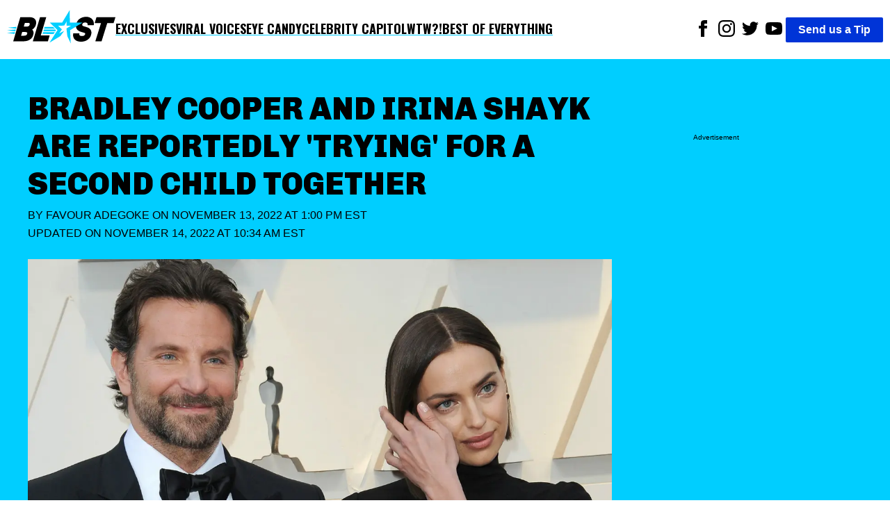

--- FILE ---
content_type: application/javascript; charset=UTF-8
request_url: https://theblast.com/embed_loader.js
body_size: 749
content:
(()=>{var o={image:"data-mm-src",imageSet:"data-srcset",imageSizes:"data-sizes",ad:"data-is-ad",immediatelyLoadAd:"data-immediately-load-ad",embed:"data-external-embed",mimetype:"data-mimetype",content:"content",analyticsKey:"data-percent",recommendations:"recommendations",recommendationsId:"data-post",recirc:"post-article-recirc"};function u(t){if(window.twttr)window.twttr.widgets.load(t);else{var e=document.createElement("script");e.setAttribute("src","https://platform.twitter.com/widgets.js"),e.onload=function(){window.twttr.widgets.load(t)},document.head.appendChild(e)}}function f(t){if(window.instgrm)window.instgrm.Embeds.process();else{var e=document.createElement("script");e.setAttribute("src","//www.instagram.com/embed.js"),e.onload=function(){window.instgrm.Embeds.process()},document.head.appendChild(e)}}function g(t){var e=t.getElementsByTagName("script")||[],r=Array.from(e).map(m);r.forEach((i,a)=>{e[a].parentNode.replaceChild(i,e[a])});var n=new ResizeObserver(i=>{for(let a of i)(a.target.style.height==="100%"||a.target.style.width==="100%")&&setTimeout(()=>{a.target.style.width="",a.target.style.width="100%",a.target.style.minHeight="",a.target.style.minHeight="600px"},1e3)});r[r.length-1].addEventListener("load",function(){setTimeout(()=>{n.observe(t.getElementsByTagName("iframe")[0])},1e3)})}function m(t){for(var e=document.createElement("script"),r=0;r<t.attributes.length;r++)e.setAttribute(t.attributes[r].name,t.attributes[r].value);return e.text=t.innerHTML,e}function w(t){return t.src?new Promise(function(e,r){t.addEventListener("load",function(){e(t)}),t.addEventListener("error",function(){r(t)})}):Promise.resolve(t)}function p(t){t.reduce((e,r)=>e.then(()=>r()),Promise.resolve())}function v(){var t={rootMargin:"0px 0px 200% 0px",threshold:0};this.observer=new IntersectionObserver(function(e,r){e.forEach(n=>{n.isIntersecting&&(this.loadAfter(n.target),r.unobserve(n.target))})}.bind(this),t),setTimeout(()=>{document.getElementById(o.content).querySelectorAll("*["+o.embed+"]").forEach(e=>{this.observer.observe(e)})},1e3),this.loadAfter=function(e){var r=e.querySelectorAll("template")[0];if(r){var n=document.createElement("div");n.innerHTML=r.innerHTML,e.prepend(n);var i=e.getAttribute(o.mimetype);setTimeout(()=>{if(i==="twitter/tweet"||n.innerHTML.includes('class="twitter-tweet"'))u(n);else if(i==="instagram/png"||n.innerHTML.includes('class="instagram-media"'))f(n);else if(i==="jwplayer/video"){let s=e.querySelector("[data-jw-player]")}else if(i==="tiktok/video"||n.innerHTML.includes('class="tiktok-embed"'))g(n);else{var a=n.getElementsByTagName("script")||[],l=Array.from(a).map(m);p(l.map((s,d)=>()=>(a[d].parentNode.replaceChild(s,a[d]),w(s))))}},0)}}}new v;})();
